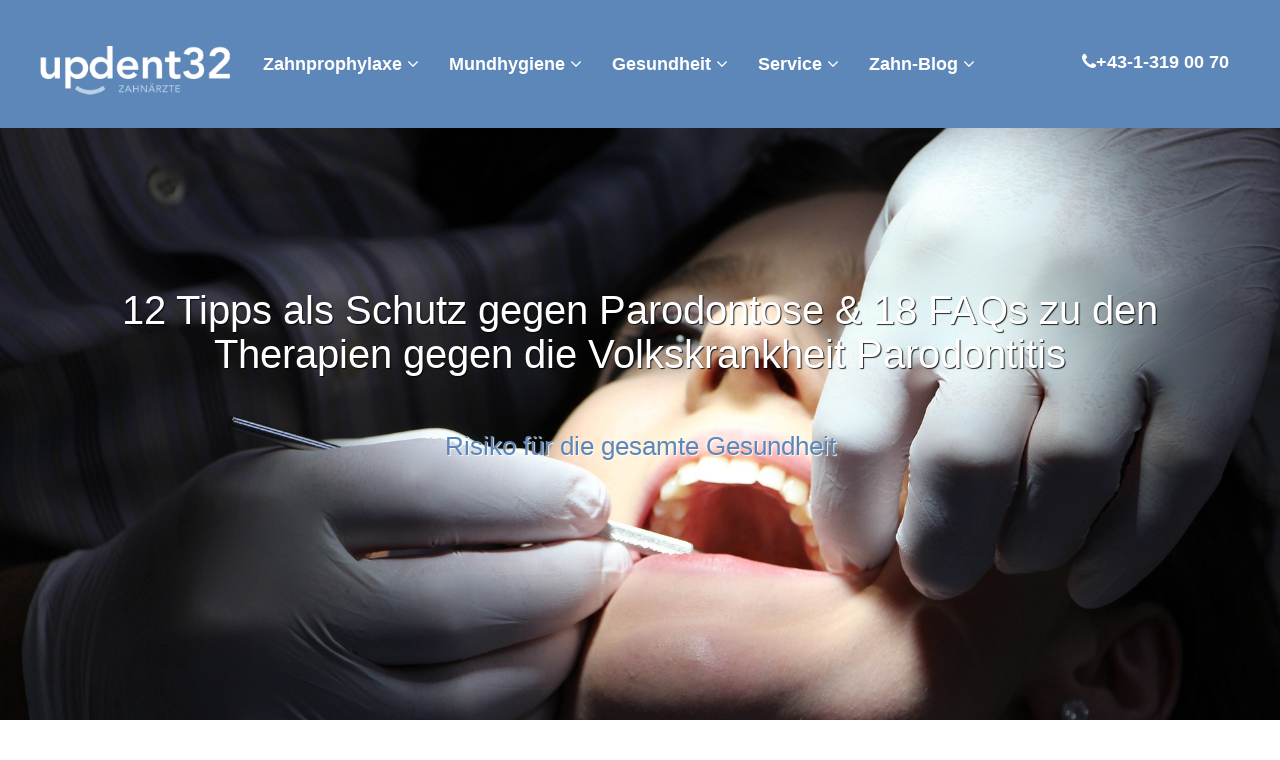

--- FILE ---
content_type: text/html; charset=UTF-8
request_url: https://zahntipps.at/de/gesundheit/parodontitis-parodontose.html
body_size: 21780
content:
<!DOCTYPE html><html lang="de">
<!--
    web&co - the webagency - webundco.com
-->
<!--
	This website is powered by Neos, the Open Source Content Application Platform licensed under the GNU/GPL.
	Neos is based on Flow, a powerful PHP application framework licensed under the MIT license.

	More information and contribution opportunities at https://www.neos.io
-->
<head><meta charset="UTF-8" /><title>12 Tipps & 18 FAQs zu Parodontitis / Parodontose </title><script type="text/javascript">;var webandcoNeosInBackend=!1;</script> <meta name="viewport" content="width=device-width, initial-scale=1.0"><meta name="description" content="12 Tipps f. den Schutz &amp; Strategien gegen Parodontose / Parodontitis - Risiko f. die gesamte Gesundheit - 18 FAQ- Ursachen-Behandlung-Parodontaltherapie " /><meta name="keywords" content="Professionelle Zahnreinigung, Mundhygiene, Kranke Zähne, Zahnerhalt Zähne pflegen tipps, Zahnprophylaxe, Krankheiten durch schlechte Zähne, Parodontitis, Parodontose, Ablauf, Zahnfleisch, Entzündung, Gingivitis, Parodontitisrisiko, Parodontaltherapie" /><meta name="robots" content="index,follow" /><meta name="google-site-verification" content="zbxlG5gdzvQPs5H5_phSMecFYPalaBAfdBgnNt-HSKc" /><link rel="canonical" href="https://zahntipps.at/de/gesundheit/parodontitis-parodontose.html" /> <link rel="alternate" hreflang="de" href="https://zahntipps.at/de/gesundheit/parodontitis-parodontose.html"/> <meta name="twitter:card" content="summary_large_image" /><meta name="twitter:creator" content="@MarketingUpdent" /><meta name="twitter:title" content="12 Tipps &amp; Strategien gegen die Volkskrankheit Parodontitis" /><meta name="twitter:description" content="Was ist Parodontitis &amp; wodurch entsteht sie? Ist das Parodontitisrisiko für alle gleich &amp; was beeinflusst das individuelle Risiko? Wie kann ich Parodontitis erkennen? Was ist bei Parodontitis zu tun? " /><meta name="twitter:image:src" content="https://zahntipps.at/_Resources/Persistent/e/6/3/2/e632434283a7b1e722589d6c9ea3bf9bd3ccb786/Parodontitis-Gesundes-Krankes-Zahnfleisch-1334x1333.jpg" /><meta name="twitter:url" content="https://zahntipps.at/de/gesundheit/parodontitis-parodontose.html" /><meta property="og:type" content="website" /><meta property="og:title" content="12 Tipps &amp; Strategien gegen die Volkskrankheit Parodontitis" /><meta property="og:description" content="Was ist Parodontitis &amp; wodurch entsteht sie? Ist das Parodontitisrisiko für alle gleich &amp; was beeinflusst das individuelle Risiko? Wie kann ich Parodontitis erkennen? Was ist bei Parodontitis zu tun? " /><meta property="og:image" content="https://zahntipps.at/_Resources/Persistent/2/e/e/4/2ee4576fcfa9043e566b7a42a41dda6b59e56478/Parodontitis-Gesundes-Krankes-Zahnfleisch-1334x1333.jpg" /><meta property="og:url" content="https://zahntipps.at/de/gesundheit/parodontitis-parodontose.html" /><link rel="apple-touch-icon" sizes="57x57" href="https://zahntipps.at/_Resources/Static/Packages/Webco.Zah001/image/favicons/apple-touch-icon-57x57.png"><link rel="apple-touch-icon" sizes="60x60" href="https://zahntipps.at/_Resources/Static/Packages/Webco.Zah001/image/favicons/apple-touch-icon-60x60.png"><link rel="apple-touch-icon" sizes="72x72" href="https://zahntipps.at/_Resources/Static/Packages/Webco.Zah001/image/favicons/apple-touch-icon-72x72.png"><link rel="apple-touch-icon" sizes="76x76" href="https://zahntipps.at/_Resources/Static/Packages/Webco.Zah001/image/favicons/apple-touch-icon-76x76.png"><link rel="apple-touch-icon" sizes="114x114" href="https://zahntipps.at/_Resources/Static/Packages/Webco.Zah001/image/favicons/apple-touch-icon-114x114.png"><link rel="apple-touch-icon" sizes="120x120" href="https://zahntipps.at/_Resources/Static/Packages/Webco.Zah001/image/favicons/apple-touch-icon-120x120.png"><link rel="apple-touch-icon" sizes="144x144" href="https://zahntipps.at/_Resources/Static/Packages/Webco.Zah001/image/favicons/apple-touch-icon-144x144.png"><link rel="apple-touch-icon" sizes="152x152" href="https://zahntipps.at/_Resources/Static/Packages/Webco.Zah001/image/favicons/apple-touch-icon-152x152.png"><link rel="apple-touch-icon" sizes="180x180" href="https://zahntipps.at/_Resources/Static/Packages/Webco.Zah001/image/favicons/apple-touch-icon-180x180.png"><link rel="icon" type="image/png" sizes="32x32" href="https://zahntipps.at/_Resources/Static/Packages/Webco.Zah001/image/favicons/favicon-32x32.png"><link rel="icon" type="image/png" sizes="192x192" href="https://zahntipps.at/_Resources/Static/Packages/Webco.Zah001/image/favicons/android-chrome-192x192.png"><link rel="icon" type="image/png" sizes="16x16" href="https://zahntipps.at/_Resources/Static/Packages/Webco.Zah001/image/favicons/favicon-16x16.png"><link rel="manifest" href="https://zahntipps.at/_Resources/Static/Packages/Webco.Zah001/image/favicons/manifest.json"><link rel="mask-icon" href="https://zahntipps.at/_Resources/Static/Packages/Webco.Zah001/image/favicons/safari-pinned-tab.svg" color="#0099ff"><link rel="shortcut icon" href="https://zahntipps.at/_Resources/Static/Packages/Webco.Zah001/image/favicons/favicon.ico"><meta name="msapplication-TileColor" content="#000000"><meta name="msapplication-TileImage" content="https://zahntipps.at/_Resources/Static/Packages/Webco.Zah001/image/favicons/mstile-144x144.png"><meta name="msapplication-config" content="https://zahntipps.at/_Resources/Static/Packages/Webco.Zah001/image/favicons/browserconfig.xml"><meta name="theme-color" content="#0099ff"><script type="application/ld+json">{
    "@context": "http:\/\/schema.org",
    "@type": "WebSite",
    "@id": "#website",
    "about": "Tipps f\u00fcr die Zahnpflege"
}</script><script type="application/ld+json">{
    "@context": "http:\/\/schema.org",
    "@type": "Dentist",
    "@id": "#organization",
    "url": "http:\/\/updent.at\/",
    "name": "Dr. Karl Schwaninger - Updent Fach\u00e4rzte f\u00fcr Zahnmedizin & Prophylaxe",
    "openingHours": "Mo. - Fr. 8:00 - 18:00",
    "logo": {
        "@context": "http:\/\/schema.org",
        "@type": "ImageObject",
        "@id": "#logo",
        "url": "http:\/\/updent.at\/wp-content\/themes\/bones\/library\/images\/Logo_website.png"
    },
    "address": {
        "@context": "http:\/\/schema.org",
        "@type": "PostalAddress",
        "@id": "#postalAddress",
        "addressCountry": "AT",
        "streetAddress": "Liechtensteinstr. 8",
        "postalCode": "1090",
        "email": "welcome@updent.at",
        "telephone": "+43 (0)1 319 00 70"
    },
    "geo": {
        "@context": "http:\/\/schema.org",
        "@type": "GeoCoordinates",
        "@id": "#geo",
        "latitude": "48.2167568",
        "longitude": "16.3280109",
        "postalCode": "1090",
        "addressCountry": "AT"
    },
    "founder": {
        "@context": "http:\/\/schema.org",
        "@type": "Person",
        "@id": "#founder",
        "name": "Dr. Karl Schwaninger",
        "image": "http:\/\/updent.at\/wp-content\/uploads\/2015\/09\/Dr.Schwaninger5-432x432.png",
        "jobTitle": "Dr"
    }
}</script><!-- Google tag (gtag.js) --><script async src="https://www.googletagmanager.com/gtag/js?id=G-T11TJDR4YF"></script><script>;window.dataLayer=window.dataLayer||[];function gtag(){dataLayer.push(arguments)};gtag('js',new Date());gtag('config','G-T11TJDR4YF');</script></head><body class="default"><div class="mm-page"><header id="header-1" class="soft-scroll header-1"><!-- Navbar --><nav class="main-nav navbar-fixed-top headroom headroom--pinned"><div class="container-fluid"><div class="row"><div class="col-xs-10 col-lg-12"><div class="row"><div class="col-xs-12 col-sm-6 col-lg-2"><a href="/"><img src="https://zahntipps.at/_Resources/Static/Packages/Webco.Zah001/image/updent_white.png" class="brand-img img-responsive" alt="zahntipss logo" /></a></div><div class="col-lg-8 hidden-xs hidden-sm ">  <div id="my-menu"><ul class="nav navbar-nav"><li class="nav-item normal dropdown"><a class="dropdown-toggle" data-hover="dropdown" data-delay="0" data-close-others="false" href="/de/zahnprophylaxe.html">Zahnprophylaxe <i class="fa fa-angle-down"></i></a><ul class="dropdown-menu"><li class="normal"><a href="/de/zahnprophylaxe/erwachsene.html">Erwachsene</a></li><li class="normal"><a href="/de/zahnprophylaxe/kinder.html">Kinder</a></li><li class="normal"><a href="/de/zahnprophylaxe/senioren.html">Senioren</a></li><li class="normal"><a href="/de/zahnprophylaxe/schwangere.html">Schwangere</a></li></ul></li><li class="nav-item normal dropdown"><a class="dropdown-toggle" data-hover="dropdown" data-delay="0" data-close-others="false" href="/de/mundhygiene.html">Mundhygiene <i class="fa fa-angle-down"></i></a><ul class="dropdown-menu"><li class="normal"><a href="/de/mundhygiene/putztechnik.html">Putztechnik</a></li><li class="normal"><a href="/de/mundhygiene/zahnbuerste.html">Zahnbürste</a></li><li class="normal"><a href="/de/mundhygiene/zahnpasta.html">Zahnpasta</a></li><li class="normal"><a href="/de/mundhygiene/zahnseide.html">Zahnseide</a></li><li class="normal"><a href="/de/mundhygiene/zungenpflege.html">Zungenpflege</a></li><li class="normal"><a href="/de/mundhygiene/zahnpflege.html">Zahnpflege</a></li></ul></li><li class="nav-item active dropdown"><a class="dropdown-toggle" data-hover="dropdown" data-delay="0" data-close-others="false" href="/de/gesundheit.html">Gesundheit <i class="fa fa-angle-down"></i></a><ul class="dropdown-menu"><li class="normal"><a href="/de/gesundheit/karies.html">Karies</a></li><li class="normal"><a href="/de/gesundheit/mundgesundheit.html">Mundgesundheit</a></li><li class="normal"><a href="/de/gesundheit/mundgeruch.html">Mundgeruch</a></li><li class="current"><a href="/de/gesundheit/parodontitis-parodontose.html">Parodontitis</a></li><li class="normal"><a href="/de/gesundheit/veneers.html">Veneers</a></li><li class="normal"><a href="/de/gesundheit/kreuzbiss.html">Kreuzbiss</a></li><li class="normal"><a href="/de/gesundheit/weisheitszahn.html">Weisheitszahn</a></li><li class="normal"><a href="/de/gesundheit/wurzelbehandlung.html">Wurzelbehandlung</a></li><li class="normal"><a href="/de/gesundheit/Zahnimplantat.html">Zahnimplantat</a></li><li class="normal"><a href="/de/gesundheit/zahnschmerzen.html">Zahnschmerzen</a></li><li class="normal"><a href="/de/gesundheit/zahnstein.html">Zahnstein</a></li><li class="normal"><a href="/de/gesundheit/zaehne.html">Zähne</a></li></ul></li><li class="nav-item normal dropdown"><a class="dropdown-toggle" data-hover="dropdown" data-delay="0" data-close-others="false" href="/de/service.html">Service <i class="fa fa-angle-down"></i></a><ul class="dropdown-menu"><li class="normal"><a href="/de/service/zahnarzt-notdienst.html">Notdienst</a></li><li class="normal"><a href="/de/service/mundhygiene-wien.html">Mundhygiene Wien</a></li><li class="normal"><a href="/de/service/zahnaesthetik-schoene-zaehne.html">Zahnästhetik</a></li><li class="normal"><a href="/de/service/bleaching.html">Bleaching</a></li><li class="normal"><a href="/de/service/faq.html">FAQ</a></li><li class="normal"><a href="/de/service/lexikon.html">Lexikon</a></li></ul></li><li class="nav-item normal dropdown"><a class="dropdown-toggle" data-hover="dropdown" data-delay="0" data-close-others="false" href="/de/zahn-blog.html">Zahn-Blog <i class="fa fa-angle-down"></i></a><ul class="dropdown-menu"><li class="normal"><a href="/de/zahn-blog/aengste-entfernung-weisheitszaehne.html">Ängste Entfernung Weisheitszähnen</a></li><li class="normal"><a href="/de/zahn-blog/fasching-falsche-zaehne.html">Fasching Falsche Zähne</a></li><li class="normal"><a href="/de/zahn-blog/fasten-zahngesundheit.html">Fasten und Zahngesundheit</a></li><li class="normal"><a href="/de/zahn-blog/abgebrochener-zahn-behandlung.html">Abgebrochener Zahn Behandlung</a></li><li class="normal"><a href="/de/zahn-blog/verborgener-karies.html">Verborgener Karies - Ein Fall aus der Praxis</a></li><li class="normal"><a href="/de/zahn-blog/zahnstein-helfer.html">Zahnstein-Helfer</a></li><li class="normal"><a href="/de/zahn-blog/lachen-verzaubert.html">Lachen ist viel weniger anstrengend</a></li><li class="normal"><a href="/de/zahn-blog/zahnpflege-camping-wander.html">Zahnpflege Camping Wander</a></li><li class="normal"><a href="/de/zahn-blog/notfalltipps1.html">Notfällen (1/7)</a></li><li class="normal"><a href="/de/zahn-blog/heart-of-esthetics.html">Heart of Esthetics</a></li><li class="normal"><a href="/de/zahn-blog/notfalltipps5.html">Notfällen (5/7)</a></li><li class="normal"><a href="/de/zahn-blog/notfalltipps4.html">Notfällen (4/7)</a></li><li class="normal"><a href="/de/zahn-blog/weiterbildung.html">Weiterbildung</a></li></ul></li></ul></div>  </div><div class="col-xs-12 col-sm-5 col-lg-2 phone"><i class="fa fa-phone"></i><a href="tel:+43-1-3190070" style="color:#fff !important">+43-1-319 00 70</a></div></div></div><div class="col-xs-2"><a href="#my-menu" class="navbar-toggle"><span class="sr-only">Toggle navigation</span><span class="icon-bar"></span><span class="icon-bar"></span><span class="icon-bar"></span></a></div></div></div><!--// End Container --></nav><!--// End Navbar --></header><div class="neos-contentcollection"><section id="promo-3" class="content-block promo-3 min-height-600px bg-deepocean black" style="background-image:url(https://zahntipps.at/_Resources/Persistent/5/4/4/9/5449fbf158c8fb09fa600efce579185c6436e7ea/Parodontitis-Zahnreinigung-Behandlung-Mundhygiene-Frau-Zahnarzt-parodontosebehandlung-1918x1280.jpg)"><div class="container text-center"><h1 class="shadow">12 Tipps als Schutz gegen Parodontose &amp; 18 FAQs zu den Therapien gegen die Volkskrankheit Parodontitis</h1><p class="subline moonlight bg-white margin-no">Risiko für die gesamte Gesundheit</p></div></section><section class="content-block content-1-8 bg-offwhite pad60 pad-bottom0" style=""><div class="container"></div><div class="container"><div class="underlined-title"><h2>PROFI-TIPP VON UPDENT </h2><hr></div><div class="tab-content"> <div class="tab-pane fade pad0 active in" id="tab1"><div class="row"><div class="col-md-8 col-md-offset-2 col-sm-10 col-sm-offset-1 text-center"><h2 class="margin-bottom0">Lebenslage Nachsorge- und Erhaltungstherapie</h2><p></p><p>Patienten mit Parodontitis, auch nach einer Behandlung, sind in der Regel anfälliger für bakteriell ausgelöste Entzündungen als Personen ohne Parodontitis. Daher kommt der guten häuslichen Zahnpflege in Verbindung mit professioneller Zahnreinigung eine besondere Bedeutung zu. Jeder Patient mit Parodontitis sollte sich im Interesse des lebenslangen Zahnerhalts und seiner Allgemeingesundheit für eine dauerhafte und regelmäßige Nachsorge- und Erhaltungstherapie entscheiden. <br/></p></div><!-- /.col --></div><!-- /.row --></div> </div><!-- /.tab-content --></div><!-- /.container --></section><section class="content-1-5 content-block"><div class="container"><div class="row"><div class="col-sm-12 col-md-5 col-lg-5 "><img class="img-responsive" src="https://zahntipps.at/_Resources/Persistent/5/5/e/1/55e133549c7048701a74ef92b9ae54e88418e584/summary-6711628-pixabay-serhisntoniuk2.png" alt="Zusammenfassung" /></div><div class="col-md-6 col-sm-12 col-lg-6 "><h2>20-Sekunden-Info</h2><p class="lead">Quick-Info zum Thema Parodontitis<br/></p><div><p>Willkommen auf unserer Seite über Parodontitis, auch bekannt als Parodontose. Diese umfassende Informationsquelle bietet Ihnen wertvolle Einblicke in eine ernsthafte Zahnfleischerkrankung, die zu erheblichen Problemen im Mundbereich führen kann. Sie erfahren, wie Parodontitis entsteht, welche Symptome auftreten können und welche Behandlungsmöglichkeiten zur Verfügung stehen. Darüber hinaus bieten wir Ihnen hilfreiche Tipps zur Prävention, um das Risiko einer Erkrankung zu minimieren. Erfahren Sie, wie Sie durch richtige Mundpflege und regelmäßige Zahnarztbesuche Ihre Zahnfleischgesundheit bewahren und Parodontitis effektiv vorbeugen können.<br/></p></div></div></div><!-- /.row --></div><!-- /.container --></section><section class="content-1-5 content-block"><div class="container"><div class="row"><div class="col-sm-12 col-md-5 col-lg-5 col-md-push-6"><img class="img-responsive" src="https://zahntipps.at/_Resources/Persistent/7/3/9/3/73936315c26e7bdd8ab7d76a284c1db8cfb12738/Parodontitis-Gesundes-Krankes-Zahnfleisch-1318x1317.jpg" alt="Parodontitis-Gesundes-Krankes-Zahnfleisch" /></div><div class="col-md-6 col-sm-12 col-lg-6 col-md-pull-5 "><h2>Was ist Parodontitis?</h2><p class="lead">Parodontitis = chronische bakterielle Entzündung&nbsp;</p><div><p>Die <strong>Parodontitis</strong>, im Volksmund auch oft <strong>Parodontose</strong> genannt, ist eine <strong>chronische bakterielle Entzündung</strong> des <strong>Zahnhalteapparates</strong> und des <strong>Zahnfleisches</strong>, die bis hin zum Zahnausfall führen kann. Der Zahnhalteapparat, auch als "Parodont" (um den Zahn herum) bezeichnet, besteht aus vier verschiedenen Teilen: Das Zahnfleisch, der Zahn selbst, das Zahnfach und die Wurzelhaut. Ist einer der Teile aus dem Zahnhalteapparat von dieser Entzündung befallen, spricht man von Parodontitis und man kann davon ausgehen, dass sie nach und nach auch die anderen Bestandteile des Zahnhalteapparates befällt.</p><p></p><p>Im <strong>Volksmund</strong> wird häufig im Zusammenhang mit Zahnfleischentzündungen auch der Begriff <strong>Parodontose</strong> verwendet. Dies entspricht nicht der medizinisch korrekten Bedeutung. Eine Parodontose, auch Zahnbettschwund genannt, ist der meist <strong>altersbedingte</strong> und <strong>entzündungsfreie</strong><strong><a href="/de/service/lexikon/lexikon-z.html" data-gentics-aloha-repository="node-repository" data-gentics-aloha-object-id="bd3dd36f-5423-4909-84f0-ca64c9720a02">Rückgang des Zahnhalteapparates</a></strong> (=Bindegewebe), wobei oft der Kieferknochen (=knöcherne Substanz) betroffen ist. Genauso wie bei einer unbehandelten Parodontitis kann es folglich zum <strong>Zahnverlust</strong> kommen.</p><p></p><p>Parodontale Erkrankungen sind neben der <a href="/de/gesundheit/karies.html" data-gentics-aloha-repository="node-repository" data-gentics-aloha-object-id="e05e62c8-2d79-4ff6-a6be-138ea0371075">Zahnkaries</a> das <strong>häufigste Krankheitsbild in der Zahnheilkunde</strong>. Nach dem <strong>45. Lebensjahr</strong> stellt die <strong>Parodontitis</strong> die <strong>häufigste Ursache</strong> für den <strong>Verlust von Zähnen</strong> dar. Aber auch Jugendliche sind laut Studien zunehmend von parodontalen Erkrankungen betroffen. So leidet ca. <strong>jeder 7. der unter-30-Jährigen</strong> an Parodontitis.</p><p></p><p>Das ist Frust für alle, die regelmäßig Ihre Zähne putzen und davon ausgehen vieles richtig zu machen. Doch Zähne putzen ist nicht gleich Zähne putzen, sondern die <a href="/de/mundhygiene/putztechnik.html" data-gentics-aloha-repository="node-repository" data-gentics-aloha-object-id="2f43572a-52a2-46b3-9d55-c98954d480c9">Putztechnik</a> muss meistens erst gemäß dem eigenen individuellen Gebiß im Rahmen eines <a href="/de/service/mundhygiene-wien.html">therapieorientieren Zahnprophylaxeprogramms</a> erlernt bzw. geschult werden. Zusätzlich ist das Risiko an Parodontitis zu erkranken individuell unterschiedlich. </p><p></p><p>Jedenfalls steht fest, dass ein gesundes, festes Zahnfleisch ein wichtiger Schutz vor Zahnverlust und damit vor Zahnersatz ist. </p><p></p></div></div></div><!-- /.row --></div><!-- /.container --></section><section class="content-block-nopad content-3-3"><div class="overlay overlay-blue"><div class="container text-center"><div class="row"><div class="col-md-6 text-center"><img src="https://zahntipps.at/_Resources/Static/Packages/Webco.Zah001/image/content-3-3.jpg" class="brand-img img-responsive margin-top20" alt="Zahn Stern Logo"></div><div class="col-md-6 text-center right"><img src="https://zahntipps.at/_Resources/Persistent/b/a/e/a/baeab64583fccdb7382352b5282a94956e357b03/updent_white-300x120.png" class="brand-img img-responsive margin-top20" alt="Updent logo white"><h2>THERAPIEORIENTIERTES PROPHYLAXE-PROGRAMM</h2><div class="row"><div class="col-md-6 text-center"><a href="/de/footer/kontakt.html" class="btn btn-block btn-outline btn-outline-lg outline-light">Jetzt Anmelden</a></div><div class="col-md-6 text-center"><a href="/de/service/mundhygiene-wien.html" class="btn btn-block btn-outline btn-outline-lg outline-light">Mehr Erfahren</a></div></div></div></div></div></div></section><section class="content-block content-3-7"><div class="container"><div class="col-sm-12"><div class="underlined-title"><h2>Parodontitis - Ursachen - Risiko - Erkennen - Abhilfe</h2></div></div></div></section><section class="content-block-nopad content-3-10"><div class="image-container col-sm-6 col-xs-12 pull-left"><div class="background-image-holder" style="background-image:url(https://zahntipps.at/_Resources/Persistent/8/4/d/e/84de5c711cf18474163c92a12e03f16df19ffb82/parodontitis-stufen-Krankheit-Illustration-Zahn-mundhygiene-zahnpflege-1176x1176.jpg)"></div></div><div class="container"><div class="row"><div class="col-sm-6 col-sm-offset-6 col-xs-12 content"><h3>Wodurch entsteht Parodontitis / Parodontose? <br/></h3><div><p>Gesundes <a href="/de/service/lexikon/lexikon-z.html" data-gentics-aloha-repository="node-repository" data-gentics-aloha-object-id="bd3dd36f-5423-4909-84f0-ca64c9720a02">Zahnfleisch</a> ist fest, schimmert hellrosa und weist ein harmonisches Wellenprofil auf. Im Gegensatz dazu zeigt sich e<strong>rkranktes Zahnfleisch geschwollen, dunkelrot, teilweise unangenehm riechend</strong> und <strong>neigt beim Zähneputzen zu bluten</strong>.</p><p></p><p>Ursache für Parodontitis sind die <strong>Giftstoffe einiger Bakterienarten,</strong> die das Zahnfleisch in Mitleidenschaft ziehen. Die Giftstoffe entstehen, wenn der Biofilm (<a href="/de/service/lexikon/lexikon-p.html" data-gentics-aloha-repository="node-repository" data-gentics-aloha-object-id="64666487-baef-4be5-9867-2d9fe5cd6147">Plague</a>, Zahnbelag, <a href="/de/gesundheit/zahnstein.html" data-gentics-aloha-repository="node-repository" data-gentics-aloha-object-id="dd690ab7-b656-4a42-8ede-db20b8ec967d">Zahnstein</a>) am Zahnfleischsaum nicht regelmäßig und gründlich entfernt wird. Übersteigen diese Giftstoffe die Abwehrkraft des körpereigenen Immunsystems kommt es zu vermehrten Entzündungsherden, wodurch der Zahnhalteapparat erkrankt. Durch die Entzündungsherde löst sich das Zahnfleisch vom <a href="/de/service/lexikon/lexikon-k.html" data-gentics-aloha-repository="node-repository" data-gentics-aloha-object-id="07820724-b810-4a9d-85ea-0367dfaf4e17">Kieferknochen</a>, das im gesunden Zustand eng wie ein Kragen am Zahn anliegt. Meist bilden sich dann Zahnfleischtaschen, wo noch mehr Bakterien und Viren eindringen können. Die Reinigung dieser Zahnfleischtaschen ist sehr schwierig und bedarf professioneller Unterstützung.</p><p></p><p>Das frühe Stadium einer durch Bakterien ausgelösten oberflächlichen Entzündung des Zahnfleisches wird als <strong><a href="/de/service/lexikon/lexikon-g.html">Gingivitis</a></strong> bezeichnet. Schreitet die Gingivitis voran, kommt es zur Parodontitis. Eine unbehandelte Parodontitis kann sich auf den gesamten Kiefer und sogar auf das gesamte Gebiss ausbreiten. Folglich kommt es zur <strong>Lockerung der Zähne</strong> durch Schwächung des Zahnhalteapparates inkl. der Knochen und schließlich zum <strong>Ausfall</strong> derselben.</p><p></p></div></div></div></div></section><section class="content-block-nopad content-3-11"><div class="image-container col-sm-6 col-xs-12 pull-right"><div class="background-image-holder" style="background-image:url(https://zahntipps.at/_Resources/Persistent/3/b/4/a/3b4a66367456d7b409c4bd95f730716792f4681a/mann-mit-zahnschmerzen-zahnreinigung-zahnpflege-957x625.jpg)"></div></div><div class="container"><div class="row"><div class="col-sm-6 col-xs-12 content pull-left"><h3>Ist das Parodontitisrisiko für alle gleich? <br/></h3><div><p>Obwohl es sich bei Parodontitis um eine <strong>Volkskrankheit</strong> handelt, besteht heute noch <strong>oft Unwissenheit</strong> über die allgemeine Gefahr dieser Erkrankung, den Verlauf und über das individuelle Risiko. Ein wesentlicher Grund hierfür dürfte in der <strong>atypischen Entzündungsreaktion</strong> im Körper liegen, da eine Gingivitis und in der Folge auch eine Parodontitis in der Regel <strong>nicht schmerzhaft</strong> sind und das oftmals anfängliche Zahnfleischbluten als Zahnfleischentzündung nicht erkannt bzw. einfach ignoriert wird. Daher wird im Zusammenhang mit Parodontitis auch immer wieder von einer <strong>heimtückischen </strong>und<strong></strong>für den Laien<strong> unsichtbaren Erkrankung des Zahnfleisches</strong> gesprochen.</p><p></p><p>In den meisten Fällen schreitet die Parodontitis nur langsam fort (chronische Parodontitis) und tritt <strong>vermehrt nach dem 40. Lebensjahr</strong> auf. In einigen Fällen kann es zu einem rasch fortschreitenden Gewebeverlust kommen (aggressive Parodontitis), wobei auch Jugendliche betroffen sein können. In jedem Fall ist eine <strong>Therapie</strong><strong>unerlässlich</strong>. </p><p></p></div></div></div></div></section><section class="content-block content-3-7"><div class="container"><div class="col-sm-12"><div class="underlined-title"><h2>Machen Sie Hier den Parodontose-Check<br/></h2></div></div></div></section><div class="neos-nodetypes-html"><p><div class="typeform-widget" data-url="https://webandco.typeform.com/to/WX41ZK" style="width:100%;height:500px"></div><script>(function(){var o,t,c,s,e=document,r=e.getElementById,l=e.createElement,a=e.getElementsByTagName,m='typef_orm',n='https://embed.typeform.com/';if(!r.call(e,m)){t=l.call(e,'script');t.id=m;t.src=n+'embed.js';c=a.call(e,'script')[0];c.parentNode.insertBefore(t,c)}})()</script><div style="font-family:Sans-Serif;font-size:12px;color:#999;opacity:0.5;padding-top:5px"> powered by <a href="https://admin.typeform.com/signup?utm_campaign=WX41ZK&utm_source=typeform.com-13755041-Pro&utm_medium=typeform&utm_content=typeform-embedded-poweredbytypeform&utm_term=EN" style="color:#999" target="_blank">Typeform</a></div></p></div><section class="content-block-nopad content-3-10"><div class="image-container col-sm-6 col-xs-12 pull-left"><div class="background-image-holder" style="background-image:url(https://zahntipps.at/_Resources/Persistent/f/3/d/a/f3da843861671a94f828261eca76ceed84c2f215/zigaretten-rauchen-parodontitis-mundhygiene-zahnpflege-472x980.jpg)"></div></div><div class="container"><div class="row"><div class="col-sm-6 col-sm-offset-6 col-xs-12 content"><h3>Was beeinflusst das individuelle Parodontitisrisiko? <br/></h3><div><p>Das individuelle Risiko an Parodontitis zu erkranken unterliegt verschiedenen Einflussfaktoren. Zu den wichtigsten Risikofaktoren werden heute gezählt:</p><p></p><ul class="neos-list-disc"><li><strong>Unzureichende Mundhygiene</strong></li><li><strong>Rauchen</strong></li><li><strong>Diabetes mellitus</strong></li><li><strong>Psychosozialer Stress</strong></li><li><strong>Ungesundes Ernährungsverhalten </strong>(Übergewicht bzw. Fehl- und Mangelernährung</li><li><strong>Genetisch festgelegte (</strong>vererbte) <strong>Funktionsstörungen des Immunsystems</strong></li><li><strong>Hormonelle Veränderungen </strong>(Menstruationszyklus, Schwangerschaft, Wechseljahre, etc.)</li><li><strong>Übergewicht</strong></li><li><strong>Bluthochdruck</strong></li></ul><p></p><p><strong>Chronisch Erkrankte, </strong>wie<strong> Diabetes-, Herz- </strong>und<strong> Rheumapatienten</strong> oder auch Patienten mit <strong>Autoimmun- </strong>oder<strong> Krebserkrankung</strong> leiden aufgrund von möglichen Wechselwirkungen besonders an den Folgen einer Parodontitiserkrankung.<br/><br/> Die Kenntnis über das individuelle Parodontitisrisiko ist vor allem auch hinsichtlich der <strong>Folgerisiken für die Allgemeingesundheit </strong>wichtig. In den Industrieländern gehört die Parodontitis nicht nur zu den häufigsten chronischen Infektionskrankheiten, sondern die parodontalen Erkrankungen können deutlich negative Auswirkungen auf Allgemeinerkrankungen wie <strong>Herz-Kreislauf-Erkrankungen</strong> (Herzinfarkt, Hirnschlag, Herzklappenentzündungen, Endokarditis), <strong>Lungenerkrankungen</strong> (Bronchitis), <strong>Rheuma</strong> (Polyarthritis) oder T<strong>yp-2-Diabetes</strong> haben. Selbst das Risiko, in der Schwangerschaft eine Frühgeburt zu erleiden, kann durch eine unbehandelte Parodontitis unter Umständen stark steigen.</p><p>Sollten Sie zu der Gruppe der Risikopatienten zählen, mehrer Risikofaktoren auf Sie zu treffen oder ein angegriffenes Immunsystem haben, dann ist eine gute Zusammenarbeit zwischen Ihrem Zahnarzt und Ihrem Hausarzt empfehlenswert.<br/></p><p></p><p>Grundsätzlich sollten alle Personen über 40 Jahre, auch wenn Sie keiner Risikogruppe angehören, die regelmäßige <a href="/de/zahnprophylaxe/erwachsene.html">Prophylaxe</a> und halbjährliche Vorsorgeuntersuchung beim Zahnarzt wahrnehmen. Hiermit sorgen Sie nicht nur für Ihre Zähne sondern auch für Ihre allgemeine Gesundheit und Fitness vor. <br/></p><p></p></div></div></div></div></section><section class="content-block-nopad content-3-11"><div class="image-container col-sm-6 col-xs-12 pull-right"><div class="background-image-holder" style="background-image:url(https://zahntipps.at/_Resources/Persistent/a/3/5/5/a355a7b2538eb2503ab795f705473ec78ce4b72b/Stufen-parodontitis-mundhygiene-zahnreinigung-zahn-zahnfleisch-954x964.jpg)"></div></div><div class="container"><div class="row"><div class="col-sm-6 col-xs-12 content pull-left"><h3>Wie kann ich Parodontitis erkennen? <br/></h3><div><p>Eines vorweg - eine <strong>gesicherte Diagnose einer Parodontitis </strong>bzw<strong>. Parodontose </strong>liegt <strong>ausschließlich</strong> in der <strong>Kompetenz des Zahnarztes </strong>bzw. besser noch<strong> eines Experten für Parodontologie</strong>. Er kann mit Hilfe des Parodontalen Screening Indexes (PSI) den Gesundheitszustand des Zahnhalteapparates überprüfen. Gleichzeitig kann jeder, obwohl eine fortschreitende Parodontitis meist über längere Zeit schmerzlos bleibt, auf etwaige <strong>Symptome bzw. Warnsignale</strong> achten. Folgende Anzeichen können auf eine Parodontitis hindeuten:</p><p></p><ul class="neos-list-disc"><li><strong>Zahnfleischblutung</strong> (z. B. bei der häuslichen Mundhygiene oder auch spontan)</li><li><strong>Rotes, angeschwollenes </strong>und<strong> empfindliches Zahnfleisch</strong></li><li><strong>Zahnfleischrückgang</strong> (Vergrößerung der Zahnfleischlücken oder dunkle Dreiecke zwischen den Zähnen</li><li><strong>Berührungsempfindliches Zahnfleisch</strong></li><li><strong><a href="/de/service/lexikon/lexikon-z.html" data-gentics-aloha-repository="node-repository" data-gentics-aloha-object-id="bd3dd36f-5423-4909-84f0-ca64c9720a02">Empfindliche Zahnhälse</a></strong></li><li><strong>Dauerhafter <a href="/de/gesundheit/mundgeruch.html" data-gentics-aloha-repository="node-repository" data-gentics-aloha-object-id="5d566296-00d6-4f48-b086-59bed2e4a3a4">Mundgeruch</a></strong> oder ein fortwährend unangenehmer Geschmack im Mund</li><li><strong>Eiteraustritt</strong> aus den <strong>Zahnfleischtaschen</strong></li><li><strong>Lockere </strong>oder<strong> wandernde Zähne</strong> (größere Abstände zw. den Zähnen)</li><li><strong>Veränderungen</strong> beim <strong>Beißverhalten</strong> (Biss)</li><li><strong>Veränderter Prothesensitz</strong>, schlechter Halt der Prothese</li><li>Gingivitis<br/></li></ul><p></p><p>Sollten Sie eines oder mehrere dieser Warnsignale bzw. Symptome bei sich entdecken, suchen Sie unbedingt einen Zahnarzt auf und informieren Sie ihn über Ihre Beobachtungen. Er kann eine weitere Abklärung vornehmen bzw. Sie an einen Spezialisten für Parodontologie überweisen. </p><p>In unserem Blog-Beitrag finden Sie den Selbsttest der <a href="/de/zahn-blog/parodontose-fragen.html" data-gentics-aloha-repository="node-repository" data-gentics-aloha-object-id="d0637d31-85aa-44ee-857f-4da35c15a189">Österreichische Gesellschaft für Parodontologie</a>. </p><p></p></div></div></div></div></section><section class="content-block-nopad content-3-10"><div class="image-container col-sm-6 col-xs-12 pull-left"><div class="background-image-holder" style="background-image:url(https://zahntipps.at/_Resources/Persistent/9/c/e/9/9ce90bf1985f190a8c602b67132cf16c8a23ac73/Zaehne-Putzen-Zahnpflegemittel-574x804.jpg)"></div></div><div class="container"><div class="row"><div class="col-sm-6 col-sm-offset-6 col-xs-12 content"><h3>Was ist bei Parodontitis zu tun? <br/></h3><div><p>Wie bei der Diagnose nimmt auch bei der <strong>Behandlung der Zahnarzt, </strong>am besten ein Experte mit einer Spezialausbildung in der Parodontologie<strong>, </strong>die führende Rolle ein. Oberste Ziele der Parodontalbehandlung sind der Erhalt möglichst aller Zähne und die Genesung des erkrankten Zahnhalteapparates. Dazu ist es notwendig zunächst das Fortschreiten der Erkrankung gemäß der neuesten Erkenntnis der Parodontologie zu stoppen oder zumindest zu verlangsamen. Nach der parodontalen Grunduntersuchung erfolgt die Behandlung meist in drei Phasen:</p><p></p><ul class="neos-list-disc"><li><strong>Initial- oder Hygienephase</strong> (Phase 1)- in mehreren <a href="/de/zahnprophylaxe.html">Prophylaxesitzungen</a> erfolgt die Entfernung von Zahnbelägen und die Schulung des Patienten hinsichtlich <a href="/de/mundhygiene.html" data-gentics-aloha-repository="node-repository" data-gentics-aloha-object-id="5d306c2d-61f1-41a4-8779-5711f0f43f57">häuslicher Mundhygiene</a> und der Zusammenhänge zwischen Pflege, Ernährungsverhalten und aktiver Vorbeugung</li><li><strong>Parodontaltherapie</strong> (Phase 2)- Entfernung der bakteriellen Beläge und Konkremente in den Zahnfleischtaschen mittels Curetten (Handinstrument) und Ultraschallreinigungsgerät, eventuell unter lokaler Betäubung, ist Voraussetzung für einen Therapieerfolg. Dies führt zur Beseitigung der Entzündung im Zahnhalteapparat und zu einer Reduktion der entzündlich vertieften Zahnfleischtaschen.</li><li><strong>Nachsorge- und Erhaltungstherapie</strong> (Phase 3)- Kontrolle der Effizienz <a href="/de/mundhygiene.html">häuslicher Zahnpflege</a>, und vor allem eine gründliche professionelle Reinigung aller bakteriell befallenen Zahnflächen oberhalb und unterhalb des Zahnfleisches in regelmäßigen Intervallen (2-6 Mal pro Jahr - genannt Recall oder Nachsorgesitzung) im Rahmen eines <a href="/de/service/mundhygiene-wien.html">therapieorientierten Zahnprophylaxeprogramms</a>. </li></ul><p></p><p>Wichtig ist auch zu wissen, dass Schäden am Zahnhalteapparat aufgrund von Parodontitis bzw. Parodontose nicht völlig reparabel sind. Daher sind Vorbeugung, Frühdiagnostik und Therapie von hoher Bedeutung.</p><p></p></div></div></div></div></section><section class="content-block-nopad content-3-3"><div class="overlay overlay-blue"><div class="container text-center"><div class="row"><div class="col-md-6 text-center"><img src="https://zahntipps.at/_Resources/Static/Packages/Webco.Zah001/image/content-3-3.jpg" class="brand-img img-responsive margin-top20" alt="Zahn Stern Logo"></div><div class="col-md-6 text-center right"><img src="https://zahntipps.at/_Resources/Persistent/b/a/e/a/baeab64583fccdb7382352b5282a94956e357b03/updent_white-300x120.png" class="brand-img img-responsive margin-top20" alt="Updent logo white"><h2>Parodontaltherapie Durch Spezialisten</h2><div class="row"><div class="col-md-6 text-center"><a href="/de/footer/kontakt.html" class="btn btn-block btn-outline btn-outline-lg outline-light">Jetzt Anmelden</a></div><div class="col-md-6 text-center"><a href="http://updent.at/" class="btn btn-block btn-outline btn-outline-lg outline-light">Mehr Erfahren</a></div></div></div></div></div></div></section><section class="content-block-nopad content-3-11"><div class="image-container col-sm-6 col-xs-12 pull-right"><div class="background-image-holder" style="background-image:url(https://zahntipps.at/_Resources/Persistent/c/7/b/8/c7b8cbe2bf94383763c62513e47d407eb449df69/Depositphotos_3246087_l-2015_web-1444x1970.jpg)"></div></div><div class="container"><div class="row"><div class="col-sm-6 col-xs-12 content pull-left"><h3>Was passiert in der Parodontaltherapie? <br/></h3><div><p>Wie bereits erwähnt, ist das Ziel der Parodontaltherapie die Rekonvaleszenz des Zahnhalteapparates. Hierzu werden <strong>alle bakteriellen Beläge und Konkremente (z.B. <a href="/de/gesundheit/zahnstein.html" data-gentics-aloha-repository="node-repository" data-gentics-aloha-object-id="dd690ab7-b656-4a42-8ede-db20b8ec967d">Zahnstein</a>)</strong> mittels Ultraschallreinigungsgerät in den Zahnfleischtaschen mittels Curetten (Handinstrument) <strong>entfernt</strong>. Damit werden die Entzündungen gestoppt und die entzündlich vertieften Zahnfleischtaschen verringert. </p><p>Bei der <strong>Curettage</strong> ist <strong>Vorsicht</strong> geboten, da es hier auch zu einem <strong>ansehnlichen Substanzverlust am Zahn</strong> kommen kann, wodurch der Nutzen durch mögliche Schäden übertroffen wird. Jede Parodontaltherapie sollte nur von <strong>speziell geschulten </strong>und <strong>ausgebildeten </strong><strong>Zahnärzten (Parodontologen)</strong> und <strong>zahnärztlichen Personal</strong> durchgeführt werden.<strong> Langjährige Erfahrung</strong> ist für eine nachhaltige und schonende Parodontaltherapie <strong>von großem Vorteil.</strong></p><p>Bei <strong>Patienten mit aggressiver Verlaufsform der Parodontitis</strong> oder anderen <strong>chronischen Erkrankungen</strong> kann die <strong>ergänzende Einnahme von Antibiotika </strong>erforderlich sein. Hierbei kann auch auf Basis eines DNA-Tests das richtige Antibiotikum bestimmt werden. </p><p>Sollten Ablagerungen in den Zahnfleischtaschen weiter vorhanden sein, so muß das betroffene Gewebe entfernt werden. Eine Glättung der Wurzeloberfläche und eine Korrektur der Knochenränder kann manchmal auch von Nöten sein. Unterstützende Maßnahmen können mit Zahnlaser oder anderen bakterientötenden Verfahren erfolgen. </p><p>Im Normalfall sind durch die Parodontaltherapie (Parodontitisbehandlung) und die<a href="/de/mundhygiene.html" data-gentics-aloha-repository="node-repository" data-gentics-aloha-object-id="5d306c2d-61f1-41a4-8779-5711f0f43f57"> konsequente Zahnpflege und –hygiene</a> nach ca. 8 bis 12 Wochen eine merkliche Verbesserung der Erkrankung feststellbar.<br/></p><p></p></div></div></div></div></section><section class="content-block-nopad content-3-10"><div class="image-container col-sm-6 col-xs-12 pull-left"><div class="background-image-holder" style="background-image:url(https://zahntipps.at/_Resources/Persistent/d/d/e/f/ddefaf8c92c495a61cd2c6d7e9b30e4781d5d001/Mann-putz-sich-Za%CC%88hne-790x667.jpg)"></div></div><div class="container"><div class="row"><div class="col-sm-6 col-sm-offset-6 col-xs-12 content"><h3>Wie kann ich der Parodontitis vorbeugen? <br/></h3><div><p>Eine <strong>sorgfältige Mundhygiene </strong>mit <strong>regelmäßiger professioneller Zahnreinigung und Kontrollbesuchen</strong> beim Zahnarzt nehmen <strong>Schlüsselrollen</strong> in der optimalen Vorbeugung ein.</p><p></p><p><strong>Ohne Plaque keine Zahnfleischentzündung</strong><br/>Grundsätzlich gilt, dass ohne Zahnbeläge bzw. <a href="/de/service/lexikon/lexikon-p.html">Plaque</a> im Mund keine Gingivitis und damit auch keine chronischen Zahnfleischentzündungen vorkommen. Ohne chronische Zahnfleischentzündungen ist Parodontitis praktisch auszuschließen. </p><p><strong>Konsequente Mundhygiene ist das A und O</strong><br/> Die tägliche, richtig durchgeführte <a href="/de/mundhygiene.html">Mundhygiene zu Hause</a> ist das wichtigste Element der erfolgreichen Parodontitisprophylaxe. Und in diesem Zusammenhang sei auch klargestellt, dass die zahnärztliche Behandlung allein weder für die Vorbeugung noch für eine nachhaltige Behandlung ausreicht. Die Zahnärztin oder die Dentalhygienikerin können durch die regelmässige Entfernung von <a href="/de/gesundheit/zahnstein.html" data-gentics-aloha-repository="node-repository" data-gentics-aloha-object-id="dd690ab7-b656-4a42-8ede-db20b8ec967d">Zahnstein</a> (verhärtete Zahnbeläge) zur Vorbeugung beitragen. <br/></p><p></p><p>Bei Verdacht auf eine mögliche Parodontitis bzw. Parodontose vereinbaren Sie umgehend einen Termin bei einem Experte mit Spezialausbildung in der Parodontologie. <strong>Je früher</strong> mit einer <strong>Therapie</strong> begonnen wird, <strong>desto</strong><strong>besser</strong> sind die <strong>Chancen</strong>. Im Anfangsstadium ist meist eine 100 % Wiederherstellung möglich. <br/></p><p></p></div></div></div></div></section><section class="content-1-3 content-block margin-top30" itemscope itemtype="http://schema.org/ItemList http://schema.org/CreativeWork"><meta itemprop="numberOfItems" content="12" /><link itemprop="itemListOrder" href="http://schema.org/ItemListOrderAscending" /><div class="container"><div class="col-sm-12"><div class="underlined-title"><h2 itemprop="name">12 Tipps zum Schutz vor Parodontitis<br/></h2><hr><h3 itemprop="about">Wie KÖNNEN SIE Parodontitis vorbeugen</h3></div></div><ul class="features"><li itemprop="itemListElement" itemscope itemtype="http://schema.org/ListItem"><h3 itemprop="position">1. 2x2 Minuten</h3><div itemprop="description"><p>2x2 Minuten täglich Zahn- und Mundhygiene mit fluoridierter Zahnpasta.<br/></p></div><meta itemprop="url" content="https://zahntipps.at/de/gesundheit/parodontitis-parodontose.html#1" /></li><li itemprop="itemListElement" itemscope itemtype="http://schema.org/ListItem"><h3 itemprop="position">2. Reinigung Zahnzwischenräume <br/></h3><div itemprop="description"><p>Tägliche Reinigung der Zahnzwischenräume mit Zahnseide und/oder Zwischenraumbürsten.<br/></p></div><meta itemprop="url" content="https://zahntipps.at/de/gesundheit/parodontitis-parodontose.html#2" /></li><li itemprop="itemListElement" itemscope itemtype="http://schema.org/ListItem"><h3 itemprop="position">3. Zungenreinigung</h3><div itemprop="description"><p>Tägliche Reinigung der Zunge, um den bakteriellen Belag auf der Zunge zu entfernen.<br/></p></div><meta itemprop="url" content="https://zahntipps.at/de/gesundheit/parodontitis-parodontose.html#3" /></li><li itemprop="itemListElement" itemscope itemtype="http://schema.org/ListItem"><h3 itemprop="position">4. Wechseln der Zahnbürsten</h3><div itemprop="description"><p>Wechseln Sie regelmäßig die Zahnbürsten - mindestens 4 x im Jahr und unbedingt nach Erkältung. <br/></p></div><meta itemprop="url" content="https://zahntipps.at/de/gesundheit/parodontitis-parodontose.html#4" /></li><li itemprop="itemListElement" itemscope itemtype="http://schema.org/ListItem"><h3 itemprop="position">5. Zahnschonende &amp; ausgewogene Ernährung</h3><div itemprop="description"><p>Zuckerhaltige Nahrungsmittel sind nicht „tabu“, jedoch sollten sie im richtigen Maß im Anschluss an Hauptmahlzeiten, nicht als Zwischenmahlzeit genossen werden. <br/><br/></p></div><meta itemprop="url" content="https://zahntipps.at/de/gesundheit/parodontitis-parodontose.html#5" /></li><li itemprop="itemListElement" itemscope itemtype="http://schema.org/ListItem"><h3 itemprop="position">6. Regelmäßiges Spülen</h3><div itemprop="description"><p>Regelmäßiges Spülen am besten mit reinem Wasser, um Speisereste und Bakterien auszuspülen und Mundtrockenheit zu vermeiden. <br/><br/></p></div><meta itemprop="url" content="https://zahntipps.at/de/gesundheit/parodontitis-parodontose.html#6" /></li><li itemprop="itemListElement" itemscope itemtype="http://schema.org/ListItem"><h3 itemprop="position">7. Individuelle Problemzonen</h3><div itemprop="description"><p>Achten Sie auf Stellen, wo schon Zahnfleischbluten aufgetreten ist oder Sie darauf hingewiesen wurden und putzen Sie dort mit besonderer Achtsamkeit.<br/></p></div><meta itemprop="url" content="https://zahntipps.at/de/gesundheit/parodontitis-parodontose.html#7" /></li><li itemprop="itemListElement" itemscope itemtype="http://schema.org/ListItem"><h3 itemprop="position">8. Professionelle Zahnreinigung</h3><div itemprop="description"><p>Mindestens 2 bis 4x jährlich sollten Sie eine professionelle Zahnreinigung durchführen lassen.<br/></p></div><meta itemprop="url" content="https://zahntipps.at/de/gesundheit/parodontitis-parodontose.html#8" /></li><li itemprop="itemListElement" itemscope itemtype="http://schema.org/ListItem"><h3 itemprop="position">9. Zahnärztliche Kontrolle</h3><div itemprop="description"><p>Gehen Sie regelmäßig zur Kontrolle zu Ihrem Zahnarzt, mindestens 2x pro Jahr.</p></div><meta itemprop="url" content="https://zahntipps.at/de/gesundheit/parodontitis-parodontose.html#9" /></li><li itemprop="itemListElement" itemscope itemtype="http://schema.org/ListItem"><h3 itemprop="position">10. Verzichten auf das Rauchen <br/></h3><div itemprop="description"><p>Studien zeigen, dass sich bei den Nikotinabhängigen das Risiko für Parodontitis um das Neunfache erhöht. <br/><br/></p></div><meta itemprop="url" content="https://zahntipps.at/de/gesundheit/parodontitis-parodontose.html#10" /></li><li itemprop="itemListElement" itemscope itemtype="http://schema.org/ListItem"><h3 itemprop="position">11. Vitamin A / Carotinoide &amp; Folsäure</h3><div itemprop="description"><p>Vitamin A / Carotinoide &amp; Folsäure werden eine unterstützende Wirkung bei Parodontitis zugeschrieben. Beides kann gut über Blattgemüse bezogen werden. Da Folsäure wärmeempfindlich ist, ist sie daher in gekochten Speisen nur noch geringfügig enthalten.<br/></p></div><meta itemprop="url" content="https://zahntipps.at/de/gesundheit/parodontitis-parodontose.html#11" /></li><li itemprop="itemListElement" itemscope itemtype="http://schema.org/ListItem"><h3 itemprop="position">12. Omega-3-Fettsäuren</h3><div itemprop="description"><p>Omega-3-Fettsäuren werden auch positive Effekte im Kampf gegen Parodontitis zugeschrieben. Omega-3-Fettsäuren können durch verschiedene Öle wie z.B: Leinöl, Hanföl oder Krillöl aufgenommen werden. <br/><br/></p></div><meta itemprop="url" content="https://zahntipps.at/de/gesundheit/parodontitis-parodontose.html#12" /></li></ul><!-- /.row --></div><!-- /.container --></section><div class="content-block"><div class="container"><div class="panel panel-default"><div class="panel-heading"><h4 class="panel-title"><a class="accordion-toggle collapsed" data-toggle="collapse" data-parent="#accordion" href="#panel-ecbb7b94-9a11-4a27-9052-a89f0594c1b5">Hier Können Sie die 12 Tipps zum Schutz gegen Parodontitis</a></h4></div><div id="panel-ecbb7b94-9a11-4a27-9052-a89f0594c1b5" class="panel-collapse collapse"><div class="panel-body"><div><p><a target="_blank" href="https://zahntipps.at/_Resources/Persistent/0/9/5/1/0951cdbcdcf5a043ebcfb574272f74c9265716dd/parodontitis_zahntipps_20180330.pdf" data-gentics-aloha-repository="asset-repository" data-gentics-aloha-object-id="06450c47-6e2d-4e53-a82e-31347cd27587">Download Parodontitis Tipps PDF</a><br/></p></div></div></div></div></div></div><section class="content-block-nopad content-3-10"><div class="image-container col-sm-6 col-xs-12 pull-left"><div class="background-image-holder" style="background-image:url(https://zahntipps.at/_Resources/Persistent/7/c/4/6/7c46dfb2915bb09b2eb22306565e7a5515cee5a6/Depositphotos_9048517_l-2015_Small-1940x1900.jpg)"></div></div><div class="container"><div class="row"><div class="col-sm-6 col-sm-offset-6 col-xs-12 content"><h3>Vitalstoffe bei Parodontitis</h3><div><p><strong>Spurenelemente - Vitamine - Mikronährstoffe</strong></p><p></p><p>Parodontitis ist eine chronische Entzündung des Zahnhalteapparates hervorgerufen durch <a href="/de/service/lexikon/lexikon-b.html" data-gentics-aloha-repository="node-repository" data-gentics-aloha-object-id="f020887a-393e-44ff-809f-a12fce570e63">Bakterien</a>, die im Zahnbelag leben. Bei Entzündungsprozessen sind <strong>freie Radikale</strong> und <strong>mögliche Abwehrschwächen</strong> zu berücksichtigen. Auch ist heute bekannt, dass ein <strong>Mangel an Vitaminen und Mineralstoffen</strong> Parodontitis begünstigt. Einzelne Studien legen nahe, dass ein <strong>Mangel an Koenzym Q10</strong> sich <strong>negativ</strong> auf eine <strong>Parodontitis</strong> auswirken kann. Das Koenzym Q10 nimmt eine wichtige Rolle bei der Energieproduktion der Zelle und der Zellatmung ein. Es stimuliert das Zellwachstum und fördert den Heilungsprozess bei Wunden. Daher wird im Einzelfall die Parodontaltherapie durch die zusätzliche Gabe von Koenzym Q10 ergänzt.</p><p></p><p>Weitere Vitalstoffe wie <strong>Vitamin A, C und E, Betacarotin, Selen, Folsäure </strong>und<strong> Zink </strong>helfen<strong> als Antioxidans</strong> bzw. bei der Regeneration des erkrankten Gewebes. Dadurch lindern sie die Entzündungsprozesse und unterstützen die Schutzmassnahmen gegen die Parodontitis, da sie auch dem Aufbau des Zahnhalteapparts dienen. </p><p></p></div></div></div></div></section><section class="content-block-nopad content-3-11"><div class="image-container col-sm-6 col-xs-12 pull-right"><div class="background-image-holder" style="background-image:url(https://zahntipps.at/_Resources/Persistent/8/5/b/4/85b49d590038dcf5c4ae748bacb33078573784bb/Depositphotos_6899640_l-2015_web-1908x1944.jpg)"></div></div><div class="container"><div class="row"><div class="col-sm-6 col-xs-12 content pull-left"><h3>Wie finde ich den richtigen Arzt für eine Parodontitis-Behandlung bzw. Parodontaltherapie?</h3><div><p>Spezialausbildung &amp; Erfahrung sind ausschlaggebend</p><p>Parodontitis ist eine weitverbreitete aber auch spezielle Dentalerkrankung. Es bietet zwar eine Vielzahl von Zahnärzten eine dahingehende Therapie (Parodontaltherapie) an, jedoch verhält es sich hierbei wie auch bei anderen Fachgebieten in der Zahnmedizin bzw. im Leben. Die <strong>Kompetenz</strong> und die <strong>Erfahrung</strong> machen den <strong>Unterschied</strong>. </p><p>Parodontologen, ausgewiesene Experten, verfügen meist über eine <strong>Spezialausbildung</strong> in Form einer Post-Graduate-Ausbildung und/oder Fortbildungen von anerkannten Institutionen wie der <a target="_blank" href="http://www.oegp.at/">Österreichischen Gesellschaft für Parodontologie</a> oder der <a target="_blank" href="https://www.dgparo.de/">Deutschen Gesellschaft für Parodontologie</a>. </p><p>Ein weiterer wichtiger Indikator ist die <strong>Erfahrung</strong> (z.B. Anzahl der behandelten Fälle). Nimmt die <strong>Parodontaltherapie</strong> im Aussenauftritt (Website, Lebenslauf, Einträge in verschiedenen Verzeichnissen) des Zahnarztes eine <strong>sehr prominente bzw. dominierende Stellung</strong> ein, dann ist davon auszugehen, dass die Parodontitis-Behandlung ein sehr wichtig Faktor in dessen Betätigungsfeld ist. Auch weisen Vortragstätigkeiten und regelmäßige Besuche von einschlägigen Konferenzen rund um die Parodontologie darauf hin, dass es sich um einen Experten handelt.</p><p>Vereinbaren Sie eine Termin und erkundigen Sie sich vor Ort. Je mehr Hinweise Sie in der Ordination hinsichtlich der Parodontaltherapie (Brochuren, Informationsblätter, etc.) vorfinden, desto eher wird es ein Kernbereich des Zahnarztes sein. <br/></p><p></p></div></div></div></div></section><section class="content-block-nopad content-3-3"><div class="overlay overlay-blue"><div class="container text-center"><div class="row"><div class="col-md-6 text-center"><img src="https://zahntipps.at/_Resources/Static/Packages/Webco.Zah001/image/content-3-3.jpg" class="brand-img img-responsive margin-top20" alt="Zahn Stern Logo"></div><div class="col-md-6 text-center right"><img src="https://zahntipps.at/_Resources/Persistent/b/a/e/a/baeab64583fccdb7382352b5282a94956e357b03/updent_white-300x120.png" class="brand-img img-responsive margin-top20" alt="Updent logo white"><h2>Parodontaltherapie Durch Spezialisten</h2><div class="row"><div class="col-md-6 text-center"><a href="/de/footer/kontakt.html" class="btn btn-block btn-outline btn-outline-lg outline-light">Jetzt Anmelden</a></div><div class="col-md-6 text-center"><a href="http://updent.at/" class="btn btn-block btn-outline btn-outline-lg outline-light">Mehr Erfahren</a></div></div></div></div></div></div></section><section class="content-block content-3-7"><div class="container"><div class="col-sm-12"><div class="underlined-title"><h2>FAQ - 19 HÄUFIGE FRAGEN Zur Parodontitis </h2></div></div></div></section><div class="content-block"><div class="container"><div class="panel panel-default"><div class="panel-heading"><h4 class="panel-title"><a class="accordion-toggle collapsed" data-toggle="collapse" data-parent="#accordion" href="#panel-92a52479-0563-4c9b-aafd-d0ddc7b8431a"><div><div id="53ab26ba-3a04-1b7e-c56f-333c36ec2cf3" class="neos-inline-editable aloha-editable">Wann soll ich zum Zahnarzt gehen?</div></div></a></h4></div><div id="panel-92a52479-0563-4c9b-aafd-d0ddc7b8431a" class="panel-collapse collapse"><div class="panel-body"><div><p></p><p></p><p>Umgehend! Beim ersten Zweifel bzw. bei den ersten Anzeichen wie Zahnfleischbluten, Reizempfindlichkeit bei Wärme und Kälte oder Mundgeruch trotz regelmäßiger Zahnpflege, kontaktieren Sie umgehend einen Spezialisten. Grundsätzlich handelt es sich bei einer Parodontitis um eine meist unerkannte, schleichende Erkrankung. Je früher die Erkrankung erkannt wird, desto besser ist sie therapierbar. Je später die Erkennung und damit je fortgeschrittener der Knochenabbau, desto umfangreicher und langwieriger ist die Therapie. <br/></p><p></p></div></div></div></div></div></div><div class="content-block"><div class="container"><div class="panel panel-default"><div class="panel-heading"><h4 class="panel-title"><a class="accordion-toggle collapsed" data-toggle="collapse" data-parent="#accordion" href="#panel-371f7fa1-a585-4583-9f3e-5080a0df952f"><div><div id="53ab26ba-3a04-1b7e-c56f-333c36ec2cf3" class="neos-inline-editable aloha-editable">Wie gefährlich ist Parodontitis? </div></div></a></h4></div><div id="panel-371f7fa1-a585-4583-9f3e-5080a0df952f" class="panel-collapse collapse"><div class="panel-body"><div><p></p><p></p><p>Zu oft wird die Gefahr der Parodontitis von Betroffenen unterschätzt. Eine unbehandelte Parodontitis führt nicht nur zum Zahnverlust und damit zu kostenintensiven Zahnersatz wie Implantate. Nein, es kann auch zu schwerwiegenden Folgeschäden im ganzen Körper kommen. Je nach bereits vorhandenen Grunderkrankungen wie Diabetes kann es zu einem erhöhten Risiko für Netzhaut- oder Nierenschäden kommen. Auch das Risiko für Herzinfarkte oder Schlaganfall kann sich erhöhen. <br/></p><p></p></div></div></div></div></div></div><div class="content-block"><div class="container"><div class="panel panel-default"><div class="panel-heading"><h4 class="panel-title"><a class="accordion-toggle collapsed" data-toggle="collapse" data-parent="#accordion" href="#panel-26971527-a742-4014-9770-f7bdae61488e"><div><div id="53ab26ba-3a04-1b7e-c56f-333c36ec2cf3" class="neos-inline-editable aloha-editable">Welche Zahnbürste bzw. welche Zahnpasta oder welche Zahnseide soll ich bei Parodontitis BZW. PARODONTOSE verwenden?</div></div></a></h4></div><div id="panel-26971527-a742-4014-9770-f7bdae61488e" class="panel-collapse collapse"><div class="panel-body"><div><p></p><p></p><p>Dies ist ganz auf die individuelle Situation des Patienten abzustimmen. Geschicklichkeit, die individuelle Zahnstellung, die allgemeine Situation im Mundraum und vieles mehr sind Faktoren, die bei der Auswahl berücksichtigt werden sollten. Die Spezialisten unterstützen Sie hierbei im Rahmen der Parodontaltherapie.<br/></p><p></p></div></div></div></div></div></div><div class="content-block"><div class="container"><div class="panel panel-default"><div class="panel-heading"><h4 class="panel-title"><a class="accordion-toggle collapsed" data-toggle="collapse" data-parent="#accordion" href="#panel-31330c4f-875d-4196-a4b4-0723dedddf43"><div><div id="53ab26ba-3a04-1b7e-c56f-333c36ec2cf3" class="neos-inline-editable aloha-editable">Wie ansteckend ist Parodontitis?<br/></div></div></a></h4></div><div id="panel-31330c4f-875d-4196-a4b4-0723dedddf43" class="panel-collapse collapse"><div class="panel-body"><div><p></p><p></p><p>Parodontitis wird durch Bakterien ausgelöst. Daher ist die Parodontitis eine echte Infektionskrankheit und grundsätzlich auch ansteckend. Gleichzeitig ist eine Übertragung durch Anhusten in Form einer Tröpfcheninfektion sehr unwahrscheinlich. Am ehesten kommt es zu Übertragung durch die Benutzung der gleichen Zahnbürste oder durch direkten Kontakt wie intensives Küssen. Bei akuter Parodontitis achten Sie darauf, dass andere Zahnpflegemittel wie Interdentalbürsten und Zahnbecher aber auch Gläser und Bestecke nur von einer Person genutzt werden. Eine weitere Empfehlung ist, den Lebenspartner gegebenenfalls auch das Kind bei der Parodontaltherapie zu berücksichtigen, auch wenn der Partner oder das Kind keine Anzeichen aufweisen. Eine Abklärung ist angebracht. <br/></p><p></p></div></div></div></div></div></div><div class="content-block"><div class="container"><div class="panel panel-default"><div class="panel-heading"><h4 class="panel-title"><a class="accordion-toggle collapsed" data-toggle="collapse" data-parent="#accordion" href="#panel-3c0e6fbc-e438-4dde-933a-05be16d5f0ab"><div><div id="53ab26ba-3a04-1b7e-c56f-333c36ec2cf3" class="neos-inline-editable aloha-editable">Kann Jeder Zahn erhalten bzw. Gerettet Werden?<br/></div></div></a></h4></div><div id="panel-3c0e6fbc-e438-4dde-933a-05be16d5f0ab" class="panel-collapse collapse"><div class="panel-body"><div><p></p><p></p><p></p><p>Wie in vielen medizinischen Fällen spielen der Zeitpunkt der Erstindikation und damit auch die Ergreifung von therapeutischen Maßnahmen eine große Rolle. Je früher eine Parodontalerkrankung erkannt wird, desto besser sind die Chancen das Fortschreiten zu verlangsamen bzw. zu stoppen. Auch die Heilung bzw. Erholung von betroffenen Bereichen sind möglich. Bei rechtzeitiger Erkennung kann der Verlust eines Zahnes und damit auch ein <a href="/de/service/lexikon/lexikon-z.html" data-gentics-aloha-repository="node-repository" data-gentics-aloha-object-id="bd3dd36f-5423-4909-84f0-ca64c9720a02">Zahnersatz</a> meistens verhindert werden. Daher sind die regelmäßigen Kontrollen beim Zahnarzt und auch die professionelle Zahnreinigung ein wesentlicher Faktor für den Zahnerhalt. Im Rahmen eines <a href="/de/service/mundhygiene-wien.html" data-gentics-aloha-repository="node-repository" data-gentics-aloha-object-id="cba6cc66-7e1d-49f1-886f-5cbce127534a">therapieorientierten Mundhygieneprogramms</a> wird nicht nur regelmäßig der Status der <a href="/de/gesundheit/mundgesundheit.html" data-gentics-aloha-repository="node-repository" data-gentics-aloha-object-id="5c851632-1f19-41ce-b9d9-7707802c2bc7">Mundgesundheit</a> erhoben und dokumentiert, sondern Sie lernen auch, was Sie selbst für die Zahngesundheit und damit für den Erhalt Ihrer Zähne tun können. <br/></p><p></p></div></div></div></div></div></div><div class="content-block"><div class="container"><div class="panel panel-default"><div class="panel-heading"><h4 class="panel-title"><a class="accordion-toggle collapsed" data-toggle="collapse" data-parent="#accordion" href="#panel-fbd97a5a-f130-413b-8247-f0a2331c539d">Parodontose Parodontitis - Was ist der Unterschied? </a></h4></div><div id="panel-fbd97a5a-f130-413b-8247-f0a2331c539d" class="panel-collapse collapse"><div class="panel-body"><div><p></p><p></p><p></p><p>Im allgemeinen Sprachgebrauch werden die Begriffe Parodontose und Parodontitis immer wieder gleichbedeutend benutzt. Im Kern gibt es eine Gemeinsamkeit. Beide wirken sich auf die Zähne und das <a href="/de/service/lexikon/lexikon-z.html" data-gentics-aloha-repository="node-repository" data-gentics-aloha-object-id="bd3dd36f-5423-4909-84f0-ca64c9720a02">Zahnfleisch</a> ähnlich aus. Jedoch sind die Ursachen verschieden. Bei der Parodontose handelt es sich um einen nicht-entzündlichen Zahnfleischrückgang. Hiermit sind zu einem ästhetische Gesichtspunkte und auch eine höhere Empfindlichkeit aufgrund freiliegender Zahnhälse verbunden. Dahingegen zeigt die Endung „-itis" bei der Parodontitis an, dass es sich um eine chronische bakterielle Entzündung des Zahnhalteapparates und des Zahnfleisches handelt, die bis hin zum Zahnverlust führen kann.<br/></p><p></p></div></div></div></div></div></div><div class="content-block"><div class="container"><div class="panel panel-default"><div class="panel-heading"><h4 class="panel-title"><a class="accordion-toggle collapsed" data-toggle="collapse" data-parent="#accordion" href="#panel-241676cd-8279-4c45-8f5c-b3b937780224">Kann ich auch Parodontitis haben, wenn mein Zahnfleisch gar nicht blutet?</a></h4></div><div id="panel-241676cd-8279-4c45-8f5c-b3b937780224" class="panel-collapse collapse"><div class="panel-body"><div><p></p><p></p><p></p><p>Ja. Die Parodontitis verläuft in der Regel chronisch und schmerzfrei. Meist treten die Entzündung in den sich gebildeten Zahnfleischtaschen auf. Daher muss es auch beim Zähneputzen nicht immer zum Bluten des Zahnfleisches kommen. Vor diesem Hintergrund ist eine regelmäßige zahnärztliche Kontrollen unerlässlich, um eine etwaige Parodontitis rechtzeitig zu entdecken und zu behandeln.<br/></p><p></p></div></div></div></div></div></div><div class="content-block"><div class="container"><div class="panel panel-default"><div class="panel-heading"><h4 class="panel-title"><a class="accordion-toggle collapsed" data-toggle="collapse" data-parent="#accordion" href="#panel-d4947262-41b2-472a-bb38-8b34c98a4d45">Wie lange dauert eine Parodontalbehandlung?<br/></a></h4></div><div id="panel-d4947262-41b2-472a-bb38-8b34c98a4d45" class="panel-collapse collapse"><div class="panel-body"><div><p></p><p></p><p></p><p></p><p>Die Dauer der aktiven bzw. akuten Phase einer Parodontalbehandlung hängt vom Krankheitsbild - Grad des Fortschritt, allgemeiner Gesundheitszustand des Mundraums, dem Vorhandensein von Zahnersatz wie Brücken, <a href="/de/service/lexikon/lexikon-k.html" data-gentics-aloha-repository="node-repository" data-gentics-aloha-object-id="07820724-b810-4a9d-85ea-0367dfaf4e17">Kronen</a> und <a href="/de/service/lexikon/lexikon-i.html" data-gentics-aloha-repository="node-repository" data-gentics-aloha-object-id="544bee9c-8b5b-4586-936e-c8f5c13abcb3">Implantate</a> ab und kann mehrere Monate in Anspruch nehmen. Je nach Ausprägung der Parodontalerkrankung können chirurgische Eingriffe notwendig sein. Um ein Wiederaufflammen einer Parodontalerkrankung so gut wie möglich zu unterbinden, sind eine sorgfältige <a href="/de/mundhygiene.html" data-gentics-aloha-repository="node-repository" data-gentics-aloha-object-id="5d306c2d-61f1-41a4-8779-5711f0f43f57">häusliche Mundhygiene</a>, periodische Recalls im Rahmen eine <a href="/de/service/mundhygiene-wien.html" data-gentics-aloha-repository="node-repository" data-gentics-aloha-object-id="cba6cc66-7e1d-49f1-886f-5cbce127534a">Prophylaxeprogramms</a> und regelmäßige Kontrolluntersuchungen beim Zahnarzt unabdingbar. </p><p></p></div></div></div></div></div></div><div class="content-block"><div class="container"><div class="panel panel-default"><div class="panel-heading"><h4 class="panel-title"><a class="accordion-toggle collapsed" data-toggle="collapse" data-parent="#accordion" href="#panel-7d81743d-a172-44ad-8d74-9e0a2ed0d2b1">Wie hoch sind die Kosten bei einer Parodontalbehandlung?</a></h4></div><div id="panel-7d81743d-a172-44ad-8d74-9e0a2ed0d2b1" class="panel-collapse collapse"><div class="panel-body"><div><p></p><p></p><p></p><p></p><p>Die wesentliche Faktoren hinsichtlich der Kosten sind die Ausprägung der Parodontalerkrankung, die Anzahl und Art der betroffenen Zähne und dem Heilungsverlauf. Denn danach richten sich die Behandlungsschritte und die stellen wieder die Basis für die Behandlungskosten dar. Wichtig ist zu wissen, dass es sich bei der Parodontalbehandlung immer um eine individuelle ausgerichtete Therapie und keine Standard-Therapie handelt. Prinzipiell wird vor dem Start der Parodontaltherapie ein <a href="/de/service/lexikon/lexikon-h.html" data-gentics-aloha-repository="node-repository" data-gentics-aloha-object-id="2c009f23-da08-4393-be54-3c993f14f5c2">Heil- und Kostenplan</a> erstellt, der einen Überblick über die zu erwartenden Behandlungsschritte und den damit verbundenen Kosten Auskunft gibt. </p><p></p></div></div></div></div></div></div><div class="content-block"><div class="container"><div class="panel panel-default"><div class="panel-heading"><h4 class="panel-title"><a class="accordion-toggle collapsed" data-toggle="collapse" data-parent="#accordion" href="#panel-f8d968a0-9d7c-41fc-933d-8f1cd1b32327">Werden lockere Zähne nach einer Parodontalbehandlung wieder fester?</a></h4></div><div id="panel-f8d968a0-9d7c-41fc-933d-8f1cd1b32327" class="panel-collapse collapse"><div class="panel-body"><div><p></p><p></p><p></p><p>Ja, wenn die lockeren Zähne noch ausreichend tief im Knochen verankert sind, werden sie im Laufe der Therapie auch wieder merkbar fester. Vorübergehend kann es auch vorkommen, dass durch die Therapie die betroffenen Zähne noch lockerer werden, was durch den Einsatz von Schienen oder sogar durch eine temporäre Zahnspange (z.B. Invisalign - unsichtbare Zahnspange) jedoch abgefangen werden kann. Wichtig ist zu wissen, dass eine Zahnlockerung ein sehr schwerwiegendes Symptom für eine <a href="/de/service/lexikon/lexikon-z.html" data-gentics-aloha-repository="node-repository" data-gentics-aloha-object-id="bd3dd36f-5423-4909-84f0-ca64c9720a02">Zahnfleischentzündung</a> ist.<br/></p><p></p></div></div></div></div></div></div><div class="content-block"><div class="container"><div class="panel panel-default"><div class="panel-heading"><h4 class="panel-title"><a class="accordion-toggle collapsed" data-toggle="collapse" data-parent="#accordion" href="#panel-7229bccd-27a5-4598-bfd0-9f86a6f32be0">Ist Parodontitis Vererbbar?</a></h4></div><div id="panel-7229bccd-27a5-4598-bfd0-9f86a6f32be0" class="panel-collapse collapse"><div class="panel-body"><div><p></p><p></p><p></p><p></p><p>Neueste Studie legen nahe, dass das Risiko für eine Parodontitis vererbt werden kann. Eine Forschungsgruppe an der Berliner Charité stellte in der weltweit größten Studie zur Genetik und Parodontitis fest, dass das Risiko für die chronische Entzündung des Zahnbetts auch vererbbar ist. Weiter Studien sollen folgen. </p><p></p></div></div></div></div></div></div><div class="content-block"><div class="container"><div class="panel panel-default"><div class="panel-heading"><h4 class="panel-title"><a class="accordion-toggle collapsed" data-toggle="collapse" data-parent="#accordion" href="#panel-39d61d60-5010-4652-b25e-c00c49976e70">Wann ist eine Implantation von Zahnfleisch notwendig?<br/></a></h4></div><div id="panel-39d61d60-5010-4652-b25e-c00c49976e70" class="panel-collapse collapse"><div class="panel-body"><div><p></p><p></p><p></p><p></p><p>Eine Zahnfleischimplantation ist meisten dann notwendig, wenn bereits sehr viel Zahnfleisch zerstört ist und andere Behandlungen nicht ausreichen. Hierbei kommen meist zwei Formen von Gewebstransplantationen in Frage: (A) das freie Schleimhauttransplantat (B) Verschiebelappen. Oft werden beide Formen kombiniert.<br/></p><p></p></div></div></div></div></div></div><div class="content-block"><div class="container"><div class="panel panel-default"><div class="panel-heading"><h4 class="panel-title"><a class="accordion-toggle collapsed" data-toggle="collapse" data-parent="#accordion" href="#panel-f91bdd16-825c-4eba-bf69-bf9d98f09e3a">Was sind die Vorraussetzungen für einen langfristigen Erfolg einer Parodontalbehandlung?<br/></a></h4></div><div id="panel-f91bdd16-825c-4eba-bf69-bf9d98f09e3a" class="panel-collapse collapse"><div class="panel-body"><div><p></p><p></p><p></p><p></p><p>Wie gut und schnell eine Parodontaltherapie greift, hängt von mehreren Faktoren wie dem Grad bzw. Stadium der Erkrankung, dem allgemeinen Gesundheitszustand des Mundes etc. ab. Grundsätzlich ist zu beachten, dass der langfristige Erfolg vor allem auch von der Mitarbeit des Betroffenen abhängig ist. 90% der Zahngesundheit wird durch die tägliche <a href="/de/mundhygiene.html" data-gentics-aloha-repository="node-repository" data-gentics-aloha-object-id="5d306c2d-61f1-41a4-8779-5711f0f43f57">Mundhygiene</a> beeinflusst. Dies trifft insbesondere auch auf die erfolgreiche Parodontitisprophylaxe zu. Je geschulter, sorgfältiger und regelmäßig die Zahnpflege inkl. Zahnzwischenräume und Zunge zuhause stattfindet, desto höher ist die Chance für einen langfristigen Erfolg. Die regelmäßige Nachsorge bzw. Kontrolle durch den Zahnarzt und auch eine kontinuierliche professionelle Zahnreinigung sind auch wichtige Faktoren für den nachhaltigen Erfolg. <br/></p><p></p></div></div></div></div></div></div><div class="content-block"><div class="container"><div class="panel panel-default"><div class="panel-heading"><h4 class="panel-title"><a class="accordion-toggle collapsed" data-toggle="collapse" data-parent="#accordion" href="#panel-5a21369c-d86b-4c29-b867-15d4d50f03a1">Welche Fragen soll ich meinem Zahnarzt vor bzw. während einer Parodontaltherapie stellen?<br/></a></h4></div><div id="panel-5a21369c-d86b-4c29-b867-15d4d50f03a1" class="panel-collapse collapse"><div class="panel-body"><div><p></p><p></p><p></p><p></p><p>Der Erfolg einer Parodontaltherapie wird auch wesentlich vom Zusammenspiel zwischen Behandler (Zahnarzt, Prophylaxeassistenz) und Patienten beeinflusst. Betroffene werden immer mündiger, da Sie sich über verschiedene Quellen informieren. Nutzen Sie die Chance sich direkt mit Ihrem Zahnarzt auszutauschen. Fragen Sie konkret nach: </p><ul><li>In welchem Stadium ist die Parodontitis?<br/></li><li>Welche Behandlungen sind für mich sinnvoll?</li><li>Welche Aussichten hat die Therapie und wie lange dauert sie?</li><li>Welche Erfahrungen haben Sie mit dieser Art von Behandlung? </li><li>Verwende ich die richtige <a href="/de/mundhygiene/putztechnik.html" data-gentics-aloha-repository="node-repository" data-gentics-aloha-object-id="2f43572a-52a2-46b3-9d55-c98954d480c9">Putztechnik</a> beim Zähneputzen?</li><li>Auf welche Risikofaktoren soll ich achten?<br/></li><li>Wie hoch ist in meinem Fall das Risiko für Zahnverlust?<br/></li></ul><p></p></div></div></div></div></div></div><div class="content-block"><div class="container"><div class="panel panel-default"><div class="panel-heading"><h4 class="panel-title"><a class="accordion-toggle collapsed" data-toggle="collapse" data-parent="#accordion" href="#panel-f33adb4d-9bf3-4e35-bd86-d889340cbc82">Warum wird die Parodontitis „stille“ Erkrankung genannt?<br/></a></h4></div><div id="panel-f33adb4d-9bf3-4e35-bd86-d889340cbc82" class="panel-collapse collapse"><div class="panel-body"><div><p></p><p></p><p></p><p></p><p>Ein wesentlicher Hintergrund hierfür ist, dass eine chronisch entzündete Zahnfleischtasche sich zwar durch gelegentliches Zahnfleischbluten bemerkbar macht, jedoch nicht durch Schmerzen. Diese Art von Entzündung wird auch als nach Innen gerichtet klassifiziert und damit bleibt sie meistens im Aussen unentdeckt. Und was nicht entdeckt wird und auch nicht akut Schmerzen verursacht, bleibt schlicht und einfach unbehandelt. Um diesem Schicksal nicht ausgeliefert zu sein, hilft ein Selbstcheck und eine parodontal Grunduntersuchung (PGU) bei einem Zahnarzt mit Spezialausbildung für Parodontologie.<br/></p><p></p></div></div></div></div></div></div><div class="content-block"><div class="container"><div class="panel panel-default"><div class="panel-heading"><h4 class="panel-title"><a class="accordion-toggle collapsed" data-toggle="collapse" data-parent="#accordion" href="#panel-3d08ba72-97c6-4831-b8e7-7f55efeef65a">Was ist eine apikale Parodontitis?<br/></a></h4></div><div id="panel-3d08ba72-97c6-4831-b8e7-7f55efeef65a" class="panel-collapse collapse"><div class="panel-body"><div><p></p><p></p><p></p><p></p><p>Bei dieser Form der Parodontitis spricht man auch von einer Wurzelspitzenentzündung. In einem solchen Fall besteht eine bakterieller Infektion an der Zahnwurzelspitze. Eine zeitnahe Entfernung der Entzündung durch eine <a href="/de/gesundheit/wurzelbehandlung.html" data-gentics-aloha-repository="node-repository" data-gentics-aloha-object-id="6f0ed5bd-6e55-4db3-ba9a-accba316dbe2">Wurzelkanalbehandlung</a> ist angebracht. Es kann zu plötzlichen sehr starken <a href="/de/gesundheit/zahnschmerzen.html" data-gentics-aloha-repository="node-repository" data-gentics-aloha-object-id="21dbb27d-acf1-4c2c-acce-fca19025b6eb">Schmerzen</a> kommen oder ein Kieferknochenabbau bis zum Zahnverlust entstehen. Auch können die Bakterien in die Blutbahn gelangen und Entzündungen in anderen Körperregion auslösen. </p><p></p></div></div></div></div></div></div><div class="content-block"><div class="container"><div class="panel panel-default"><div class="panel-heading"><h4 class="panel-title"><a class="accordion-toggle collapsed" data-toggle="collapse" data-parent="#accordion" href="#panel-bded1a08-3605-42b1-b0de-080f822aa664">Ist eine Parodontitis mit Schmerzen verbunden? <br/></a></h4></div><div id="panel-bded1a08-3605-42b1-b0de-080f822aa664" class="panel-collapse collapse"><div class="panel-body"><div><p></p><p></p><p></p><p></p><p>Je nach Entwicklungsstadium, Form und Ort kann eine Parodontitis über einen längeren Zeitraum komplett schmerzfrei verlaufen. Dadurch wird eine Parodontitis oft nicht erkannt oder ignoriert. Gleichzeitig treten die Schmerzen nicht in Form der typischen <a href="/de/gesundheit/zahnschmerzen.html" data-gentics-aloha-repository="node-repository" data-gentics-aloha-object-id="21dbb27d-acf1-4c2c-acce-fca19025b6eb">Zahnschmerzen</a> wie bei <a href="/de/gesundheit/karies.html" data-gentics-aloha-repository="node-repository" data-gentics-aloha-object-id="e05e62c8-2d79-4ff6-a6be-138ea0371075">Karies</a> auf. Vielmehr kommt es zu vermehrten starken Zahnfleischbluten, einem Anschwellen der Zahnfleisches und auch Schmerzen des Zahnfleisches. Werden diese Warnzeichen übergangen, kommt es zum Abbau des Knochens und damit zu einem weiteren Rückzug des Zahnfleisches. Dadurch werden die Zähne aufgrund der freiliegenden Zahnhälse empfindlicher und damit auch schmerzempfindlicher.<br/></p><p></p></div></div></div></div></div></div><div class="content-block"><div class="container"><div class="panel panel-default"><div class="panel-heading"><h4 class="panel-title"><a class="accordion-toggle collapsed" data-toggle="collapse" data-parent="#accordion" href="#panel-0b686e42-ff43-4bb6-a3cd-fc8dd6e3d36c">Sind Veneers trotz Parodontose empfehlenswert?<br/></a></h4></div><div id="panel-0b686e42-ff43-4bb6-a3cd-fc8dd6e3d36c" class="panel-collapse collapse"><div class="panel-body"><div><p></p><p></p><p></p><p></p><p>Es gibt keine endgültige Antwort auf diese Frage, da sie vom Schweregrad der Parodontalerkrankung und dem allgemeinen Gesundheitszustand der Zähne abhängt. Grundsätzlich sollte zuerst die Behandlung der Parodontose im Vordergrund stehen. Denn auch <a href="/de/gesundheit/veneers.html" data-gentics-aloha-repository="node-repository" data-gentics-aloha-object-id="50ff6294-5821-4cd0-96aa-7c0314930097">Veneers</a> benötigen ein gesundes Zahnfleisch. Gleichzeitig kann es nach einer Parodontalbehandlung zu einer Veränderungen des Zahnfleisch kommen, wodurch <a href="/de/gesundheit/veneers.html" data-gentics-aloha-repository="node-repository" data-gentics-aloha-object-id="50ff6294-5821-4cd0-96aa-7c0314930097">Veneers</a> auch eine andere Form brauchen.</p><p></p></div></div></div></div></div></div><div class="content-block"><div class="container"><div class="panel panel-default"><div class="panel-heading"><h4 class="panel-title"><a class="accordion-toggle collapsed" data-toggle="collapse" data-parent="#accordion" href="#panel-e8349529-d9e5-46e4-8d42-ccade9ba0f48">Fördert Rauchen das Risiko für Parodontitis?<br/></a></h4></div><div id="panel-e8349529-d9e5-46e4-8d42-ccade9ba0f48" class="panel-collapse collapse"><div class="panel-body"><div><p></p><p></p><p></p><p></p><p>Die Antwort ist eindeutig positiv. Eine gute menschliche Immunantwort ist wesentlich für den Schutz des Stützgewebes des Zahns. Raucher weisen in der Regel eine geringere Durchblutung des Zahnfleisches auf. Dies hat wiederum zur Folge, dass die Immunabwehr in diesem Bereich geringer ist. Schädliche Bakterien werden weniger effektiv bekämpft und damit erhöht sich das Risiko für eine Parodontitis. Heute ist Rauchen ein anerkannter Hauptrisikofaktor für Parodontalerkrankungen.<br/></p><p></p></div></div></div></div></div></div><section class="content-1-4 content-block"><div class="container"><div class="row margin-top30"><div class="col-sm-4 team-wrapper"><div class="team-item"><div class="team-thumb"><img class="img-responsive" src="https://zahntipps.at/_Resources/Persistent/a/1/2/2/a1226abbc6016caefbf11337557ca70d836c691d/Zahn-mit-Karies-Loch-760x570.jpg" alt="Zahn-mit-Karies-Loch" /></div><div class="team-details"><h4>Karies</h4><p>Hier erfahren Sie, wie Sie zur Vorbeugung vor Karies beitragen können und was im Fall einer Karies zu tun ist </p><a href="/de/gesundheit/karies.html" class="btn btn-block btn-blue">Mehr</a></div></div></div><div class="col-sm-4 team-wrapper"><div class="team-item"><div class="team-thumb"><img class="img-responsive" src="https://zahntipps.at/_Resources/Persistent/f/7/0/a/f70a60b999bb7625d36019d0db85e52e786913d4/Depositphotos_1537597_l-2015_web-1990x1325-760x570.jpg" alt="Zahnstein Frau erstaunt" /></div><div class="team-details"><h4>Zahnstein</h4><p>Hier erfahren Sie, wie Sie zur Vorbeugung vor Zahnstein beitragen können und was im Fall einer Karies zu tun ist <br/></p><a href="/de/gesundheit/zahnstein.html" class="btn btn-block btn-blue">Mehr</a></div></div></div><div class="col-sm-4 team-wrapper"><div class="team-item"><div class="team-thumb"><img class="img-responsive" src="https://zahntipps.at/_Resources/Persistent/5/7/7/d/577dee38e7eb66d8a640f2da87213fea858ebc43/Mundgeruch-Bakterien-Atem-Mundhygiene-Zahnreinigung-760x570.jpg" alt="Mundgeruch-Bakterien-Atem-Mundhygiene-Zahnreinigung" /></div><div class="team-details"><h4>Mundgeruch</h4><p>Hier erfahren Sie, wie Sie zur Vorbeugung von Mundgeruch beitragen können und was im Fall von Mundgeruch zu tun ist <br/></p><a href="/de/gesundheit/mundgeruch.html" class="btn btn-block btn-blue">Mehr</a></div></div></div><!-- /.gallery-item-wrapper --></div><!-- /.row --></div><!-- /.container --></section> <div class="neos-nodetypes-contentreferences"><section class="content-block-nopad content-3-3"><div class="overlay overlay-blue"><div class="container text-center"><div class="row"><div class="col-md-6 text-center"><img src="https://zahntipps.at/_Resources/Static/Packages/Webco.Zah001/image/content-3-3.jpg" class="brand-img img-responsive margin-top20" alt="Zahn Stern Logo"></div><div class="col-md-6 text-center right"><img src="https://zahntipps.at/_Resources/Persistent/4/8/c/9/48c9962b21e89ca096ab2009edb1d3e1065f4bc8/updent_white-300x120.png" class="brand-img img-responsive margin-top20" alt="Updent logo white"><h2>THERAPIEORIENTIERTES PROPHYLAXE-PROGRAMM </h2><div class="row"><div class="col-md-6 text-center"><a href="/de/footer/kontakt.html" class="btn btn-block btn-outline btn-outline-lg outline-light">Jetzt Anmelden</a></div><div class="col-md-6 text-center"><a href="http://updent.at" class="btn btn-block btn-outline btn-outline-lg outline-light">Mehr erfahren<br/></a></div></div></div></div></div></div></section></div> </div><section class="content-block-nopad bg-deepocean footer-wrap-1-1" id="footer-1-1"><div class="container footer-1-1"><div class="row"><div class="col-sm-6 text-center"><img src="https://zahntipps.at/_Resources/Static/Packages/Webco.Zah001/image/updent_white.png" class="brand-img img-responsive" alt="zahntipss logo" /><h3>Ihr <strong>Zahnarzt</strong> für lebenslangen <strong>Zahnerhalt</strong>.</h3><a class="btn btn-default" href="/de/footer/kontakt.html">Kontaktiere Sie uns jetzt!</a></div><div class="col-sm-6"><div class="row"><div class="col-xs-12">  <h4>Links</h4><ul><li class="nav-item normal"><a href="/de/footer/ueber-uns.html">Über uns</a></li><li class="nav-item normal"><a href="/de/footer/kontakt.html">Kontakt</a></li><li class="nav-item normal"><a href="/de/footer/impressum.html">Impressum</a></li><li class="nav-item normal"><a href="/de/footer/datenschutzerklaerung.html">Datenschutzerklärung</a></li><li class="nav-item normal"><a href="/de/footer/bildernachweis.html">Bildernachweis</a></li></ul>  </div><div class="col-xs-12"><h4>Social</h4><ul><li><a href="https://www.facebook.com/updentvienna" target="_blank">Facebook</a></li><li><a href="https://twitter.com/MarketingUpdent" target="_blank">Twitter</a></li><li><a href="https://plus.google.com/+UpdentAt" target="_blank">Google+</a></li></ul></div><div class="col-xs-12"><p class="copyright"> Disclaimer /Haftungsausschluss: Die auf unserer Homepage für Sie bereitgestellten Gesundheits- und Medizininformationen ersetzen nicht die professionelle Beratung oder Behandlung durch einen approbierten Arzt. Der Inhalt von zahntipps.at kann und darf nicht verwendet werden, um eigenständig Diagnosen zu stellen oder Behandlungen anzufangen. </p><p class="copyright"> Gemacht mit <a href="http://webundco.com" title="web&co - die webagentur mit herz!"><i class="fa fa-heart pomegranate"></i><span class="hide-text">Herz</span></a> für Ihre Zähne von <a href="http://webundco.com" title="web&co - die webagentur mit biss!">web<span style="color:#09f !important">&</span>co</a></p></div></div></div></div><!-- /.row --></div><!-- /.container --></section><div class="copyright-bar bg-black"><div class="container"><p class="pull-left small">© Copyright 2017 zahntipps.at - Alle Rechte vorbehalten.</p><p class="pull-left small">Cookies erleichtern die Bereitstellung unserer Dienste. Mit der Nutzung unserer Dienste erklären Sie sich damit einverstanden, dass wir Cookies verwenden. Mehr Informationen</p></div></div><link rel="stylesheet" href="https://zahntipps.at/_Resources/Static/Packages/Webco.Zah001/dist/webandco.min.css" media="all" /></div><script data-neos-node="/sites/zah001/node-57cec95154760/node-57cdc6de292e5@live;language=de" src="https://zahntipps.at/_Resources/Static/Packages/Neos.Neos/JavaScript/LastVisitedNode.js" async></script><link rel="stylesheet" href="https://zahntipps.at/_Resources/Static/Packages/Webco.Zah001/dist/webandco.min.css?57b765c0fcf3adf7c10796a5315d68a7" /><script src="https://zahntipps.at/_Resources/Static/Packages/Webco.Zah001/dist/webandco.min.js?39925a0350dd6c9457aa37ca508cf2da"></script><script type="text/javascript">;$(document).ready(function(){$('#my-menu').mmenu({},{clone:!0})});</script>
	<!-- Google Tag Manager (noscript) -->
	<noscript>
		<iframe src="https://www.googletagmanager.com/ns.html?id=GTM-K24G9QL" height="0" width="0" style="display:none;visibility:hidden"></iframe>
	</noscript>
	<!-- End Google Tag Manager (noscript) -->
</body></html>